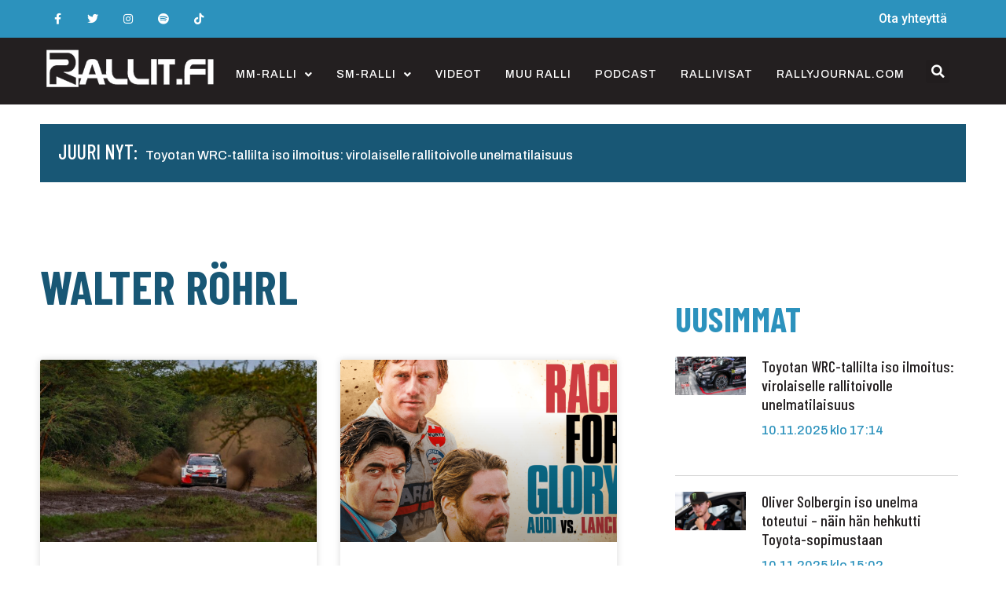

--- FILE ---
content_type: text/css
request_url: https://www.rallit.fi/wp-content/cache/www.rallit.fi/wpfc-minified/1djoyvqg/c482o.css
body_size: 3167
content:
.elementor-59825 .elementor-element.elementor-element-48ecbb52 .elementor-heading-title{font-family:"Barlow Condensed",Sans-serif;font-size:44px;font-weight:700;text-transform:uppercase;font-style:normal;text-decoration:none;line-height:1.3em;letter-spacing:.41px}.elementor-59825 .elementor-element.elementor-element-48ecbb52>.elementor-widget-container{margin:2% 0 0}.elementor-59825 .elementor-element.elementor-element-3eafdd26 .elementor-post__meta-data span+span:before{content:"klo"}.elementor-59825 .elementor-element.elementor-element-3eafdd26{--grid-column-gap:30px;--grid-row-gap:20px}.elementor-59825 .elementor-element.elementor-element-3eafdd26 .elementor-post{border-style:solid;border-width:0 0 1px;padding:0 0 20px;border-color:var(--e-global-color-cfe3a6c)}.elementor-59825 .elementor-element.elementor-element-3eafdd26 .elementor-post__text{padding:0}.elementor-59825 .elementor-element.elementor-element-3eafdd26.elementor-posts--thumbnail-left .elementor-post__thumbnail__link{margin-right:20px}.elementor-59825 .elementor-element.elementor-element-3eafdd26.elementor-posts--thumbnail-right .elementor-post__thumbnail__link{margin-left:20px}.elementor-59825 .elementor-element.elementor-element-3eafdd26.elementor-posts--thumbnail-top .elementor-post__thumbnail__link{margin-bottom:20px}.elementor-59825 .elementor-element.elementor-element-3eafdd26 .elementor-post__title,.elementor-59825 .elementor-element.elementor-element-3eafdd26 .elementor-post__title a{font-family:var(--e-global-typography-d7947ba-font-family),Sans-serif;font-size:var(--e-global-typography-d7947ba-font-size);font-weight:var(--e-global-typography-d7947ba-font-weight);text-transform:var(--e-global-typography-d7947ba-text-transform);font-style:var(--e-global-typography-d7947ba-font-style);line-height:var(--e-global-typography-d7947ba-line-height);letter-spacing:var(--e-global-typography-d7947ba-letter-spacing);word-spacing:var(--e-global-typography-d7947ba-word-spacing)}.elementor-59825 .elementor-element.elementor-element-3eafdd26 .elementor-post__title{margin-bottom:10px}.elementor-59825 .elementor-element.elementor-element-3eafdd26 .elementor-post__meta-data{color:var(--e-global-color-primary);font-family:var(--e-global-typography-c97fbd2-font-family),Sans-serif;font-size:var(--e-global-typography-c97fbd2-font-size);font-weight:var(--e-global-typography-c97fbd2-font-weight);text-transform:var(--e-global-typography-c97fbd2-text-transform);font-style:var(--e-global-typography-c97fbd2-font-style);text-decoration:var(--e-global-typography-c97fbd2-text-decoration);line-height:var(--e-global-typography-c97fbd2-line-height);letter-spacing:var(--e-global-typography-c97fbd2-letter-spacing);word-spacing:var(--e-global-typography-c97fbd2-word-spacing);margin-bottom:25px}.elementor-59825 .elementor-element.elementor-element-752e432c .elementor-post__meta-data span+span:before{content:"klo"}.elementor-59825 .elementor-element.elementor-element-752e432c{--grid-column-gap:30px;--grid-row-gap:20px}.elementor-59825 .elementor-element.elementor-element-752e432c .elementor-post{border-style:solid;border-width:0 0 1px;border-color:var(--e-global-color-cfe3a6c)}.elementor-59825 .elementor-element.elementor-element-752e432c.elementor-posts--thumbnail-left .elementor-post__thumbnail__link{margin-right:20px}.elementor-59825 .elementor-element.elementor-element-752e432c.elementor-posts--thumbnail-right .elementor-post__thumbnail__link{margin-left:20px}.elementor-59825 .elementor-element.elementor-element-752e432c.elementor-posts--thumbnail-top .elementor-post__thumbnail__link{margin-bottom:20px}.elementor-59825 .elementor-element.elementor-element-752e432c .elementor-post__title,.elementor-59825 .elementor-element.elementor-element-752e432c .elementor-post__title a{font-family:var(--e-global-typography-d7947ba-font-family),Sans-serif;font-size:var(--e-global-typography-d7947ba-font-size);font-weight:var(--e-global-typography-d7947ba-font-weight);text-transform:var(--e-global-typography-d7947ba-text-transform);font-style:var(--e-global-typography-d7947ba-font-style);line-height:var(--e-global-typography-d7947ba-line-height);letter-spacing:var(--e-global-typography-d7947ba-letter-spacing);word-spacing:var(--e-global-typography-d7947ba-word-spacing)}.elementor-59825 .elementor-element.elementor-element-752e432c .elementor-post__title{margin-bottom:10px}.elementor-59825 .elementor-element.elementor-element-752e432c .elementor-post__meta-data{color:var(--e-global-color-primary);font-family:var(--e-global-typography-c97fbd2-font-family),Sans-serif;font-size:var(--e-global-typography-c97fbd2-font-size);font-weight:var(--e-global-typography-c97fbd2-font-weight);text-transform:var(--e-global-typography-c97fbd2-text-transform);font-style:var(--e-global-typography-c97fbd2-font-style);text-decoration:var(--e-global-typography-c97fbd2-text-decoration);line-height:var(--e-global-typography-c97fbd2-line-height);letter-spacing:var(--e-global-typography-c97fbd2-letter-spacing);word-spacing:var(--e-global-typography-c97fbd2-word-spacing);margin-bottom:25px}.elementor-59825 .elementor-element.elementor-element-4fa8976 .elementor-heading-title{font-family:"Barlow Condensed",Sans-serif;font-size:44px;font-weight:700;text-transform:uppercase;font-style:normal;text-decoration:none;line-height:1.3em;letter-spacing:.41px}@media(max-width:1024px){.elementor-59825 .elementor-element.elementor-element-9027427{padding:0 1em}.elementor-59825 .elementor-element.elementor-element-48ecbb52 .elementor-heading-title{font-size:36px;line-height:1.2em}.elementor-59825 .elementor-element.elementor-element-48ecbb52>.elementor-widget-container{padding:0 1em}.elementor-59825 .elementor-element.elementor-element-3eafdd26 .elementor-post{border-style:solid;border-width:0;padding:0 20px 20px 0}.elementor-59825 .elementor-element.elementor-element-3eafdd26 .elementor-post__title,.elementor-59825 .elementor-element.elementor-element-3eafdd26 .elementor-post__title a{font-size:var(--e-global-typography-d7947ba-font-size);line-height:var(--e-global-typography-d7947ba-line-height);letter-spacing:var(--e-global-typography-d7947ba-letter-spacing);word-spacing:var(--e-global-typography-d7947ba-word-spacing)}.elementor-59825 .elementor-element.elementor-element-3eafdd26 .elementor-post__meta-data{font-size:var(--e-global-typography-c97fbd2-font-size);line-height:var(--e-global-typography-c97fbd2-line-height);letter-spacing:var(--e-global-typography-c97fbd2-letter-spacing);word-spacing:var(--e-global-typography-c97fbd2-word-spacing)}.elementor-59825 .elementor-element.elementor-element-3eafdd26>.elementor-widget-container{padding:0 1em}.elementor-59825 .elementor-element.elementor-element-752e432c .elementor-post__title,.elementor-59825 .elementor-element.elementor-element-752e432c .elementor-post__title a{font-size:var(--e-global-typography-d7947ba-font-size);line-height:var(--e-global-typography-d7947ba-line-height);letter-spacing:var(--e-global-typography-d7947ba-letter-spacing);word-spacing:var(--e-global-typography-d7947ba-word-spacing)}.elementor-59825 .elementor-element.elementor-element-752e432c .elementor-post__meta-data{font-size:var(--e-global-typography-c97fbd2-font-size);line-height:var(--e-global-typography-c97fbd2-line-height);letter-spacing:var(--e-global-typography-c97fbd2-letter-spacing);word-spacing:var(--e-global-typography-c97fbd2-word-spacing)}.elementor-59825 .elementor-element.elementor-element-752e432c>.elementor-widget-container{padding:0 1em}.elementor-59825 .elementor-element.elementor-element-4fa8976 .elementor-heading-title{font-size:36px;line-height:1.2em}}@media(max-width:767px){.elementor-59825 .elementor-element.elementor-element-9027427{padding:0}.elementor-59825 .elementor-element.elementor-element-2b1a4745>.elementor-element-populated{padding:1em 0 0}.elementor-59825 .elementor-element.elementor-element-48ecbb52 .elementor-heading-title{font-size:30px;line-height:1.3em;letter-spacing:0px}.elementor-59825 .elementor-element.elementor-element-48ecbb52>.elementor-widget-container{padding:0 1em}.elementor-59825 .elementor-element.elementor-element-3eafdd26 .elementor-posts-container .elementor-post__thumbnail{padding-bottom:calc( 0.5 * 100% )}.elementor-59825 .elementor-element.elementor-element-3eafdd26:after{content:"0.5"}.elementor-59825 .elementor-element.elementor-element-3eafdd26 .elementor-post__thumbnail__link{width:100%}.elementor-59825 .elementor-element.elementor-element-3eafdd26{--grid-column-gap:0px}.elementor-59825 .elementor-element.elementor-element-3eafdd26 .elementor-post{border-style:solid;border-width:0}.elementor-59825 .elementor-element.elementor-element-3eafdd26 .elementor-post__title,.elementor-59825 .elementor-element.elementor-element-3eafdd26 .elementor-post__title a{font-size:var(--e-global-typography-d7947ba-font-size);line-height:var(--e-global-typography-d7947ba-line-height);letter-spacing:var(--e-global-typography-d7947ba-letter-spacing);word-spacing:var(--e-global-typography-d7947ba-word-spacing)}.elementor-59825 .elementor-element.elementor-element-3eafdd26 .elementor-post__meta-data{font-size:var(--e-global-typography-c97fbd2-font-size);line-height:var(--e-global-typography-c97fbd2-line-height);letter-spacing:var(--e-global-typography-c97fbd2-letter-spacing);word-spacing:var(--e-global-typography-c97fbd2-word-spacing)}.elementor-59825 .elementor-element.elementor-element-752e432c .elementor-posts-container .elementor-post__thumbnail{padding-bottom:calc( 0.5 * 100% )}.elementor-59825 .elementor-element.elementor-element-752e432c:after{content:"0.5"}.elementor-59825 .elementor-element.elementor-element-752e432c .elementor-post__thumbnail__link{width:100%}.elementor-59825 .elementor-element.elementor-element-752e432c{--grid-column-gap:0px}.elementor-59825 .elementor-element.elementor-element-752e432c .elementor-post{border-style:solid;border-width:0}.elementor-59825 .elementor-element.elementor-element-752e432c .elementor-post__text{padding:0 20px}.elementor-59825 .elementor-element.elementor-element-752e432c .elementor-post__title,.elementor-59825 .elementor-element.elementor-element-752e432c .elementor-post__title a{font-size:var(--e-global-typography-d7947ba-font-size);line-height:var(--e-global-typography-d7947ba-line-height);letter-spacing:var(--e-global-typography-d7947ba-letter-spacing);word-spacing:var(--e-global-typography-d7947ba-word-spacing)}.elementor-59825 .elementor-element.elementor-element-752e432c .elementor-post__meta-data{font-size:var(--e-global-typography-c97fbd2-font-size);line-height:var(--e-global-typography-c97fbd2-line-height);letter-spacing:var(--e-global-typography-c97fbd2-letter-spacing);word-spacing:var(--e-global-typography-c97fbd2-word-spacing)}.elementor-59825 .elementor-element.elementor-element-752e432c>.elementor-widget-container{padding:0}.elementor-59825 .elementor-element.elementor-element-4fa8976 .elementor-heading-title{font-size:30px;line-height:1.3em;letter-spacing:0px}}.elementor-59825 .elementor-element.elementor-element-3eafdd26 .elementor-post:last-child{border:none}li#elementor-library-3{list-style:none}@keyframes bounce{20%,53%,80%,from,to{animation-timing-function:cubic-bezier(.215,.61,.355,1);transform:translate3d(0,0,0)}40%,43%{animation-timing-function:cubic-bezier(.755,.050,.855,.060);transform:translate3d(0,-30px,0)}70%{animation-timing-function:cubic-bezier(.755,.050,.855,.060);transform:translate3d(0,-15px,0)}90%{transform:translate3d(0,-4px,0)}}.bounce{animation-name:bounce;transform-origin:center bottom}@keyframes flash{50%,from,to{opacity:1}25%,75%{opacity:0}}.flash{animation-name:flash}@keyframes pulse{from,to{transform:scale3d(1,1,1)}50%{transform:scale3d(1.05,1.05,1.05)}}.pulse{animation-name:pulse}@keyframes rubberBand{from,to{transform:scale3d(1,1,1)}30%{transform:scale3d(1.25,.75,1)}40%{transform:scale3d(.75,1.25,1)}50%{transform:scale3d(1.15,.85,1)}65%{transform:scale3d(.95,1.05,1)}75%{transform:scale3d(1.05,.95,1)}}.rubberBand{animation-name:rubberBand}@keyframes shake{from,to{transform:translate3d(0,0,0)}10%,30%,50%,70%,90%{transform:translate3d(-10px,0,0)}20%,40%,60%,80%{transform:translate3d(10px,0,0)}}.shake{animation-name:shake}@keyframes headShake{0%{transform:translateX(0)}6.5%{transform:translateX(-6px) rotateY(-9deg)}18.5%{transform:translateX(5px) rotateY(7deg)}31.5%{transform:translateX(-3px) rotateY(-5deg)}43.5%{transform:translateX(2px) rotateY(3deg)}50%{transform:translateX(0)}}.headShake{animation-timing-function:ease-in-out;animation-name:headShake}@keyframes swing{20%{transform:rotate3d(0,0,1,15deg)}40%{transform:rotate3d(0,0,1,-10deg)}60%{transform:rotate3d(0,0,1,5deg)}80%{transform:rotate3d(0,0,1,-5deg)}to{transform:rotate3d(0,0,1,0deg)}}.swing{transform-origin:top center;animation-name:swing}@keyframes tada{from,to{transform:scale3d(1,1,1)}10%,20%{transform:scale3d(.9,.9,.9) rotate3d(0,0,1,-3deg)}30%,50%,70%,90%{transform:scale3d(1.1,1.1,1.1) rotate3d(0,0,1,3deg)}40%,60%,80%{transform:scale3d(1.1,1.1,1.1) rotate3d(0,0,1,-3deg)}}.tada{animation-name:tada}@keyframes wobble{from,to{transform:none}15%{transform:translate3d(-25%,0,0) rotate3d(0,0,1,-5deg)}30%{transform:translate3d(20%,0,0) rotate3d(0,0,1,3deg)}45%{transform:translate3d(-15%,0,0) rotate3d(0,0,1,-3deg)}60%{transform:translate3d(10%,0,0) rotate3d(0,0,1,2deg)}75%{transform:translate3d(-5%,0,0) rotate3d(0,0,1,-1deg)}}.wobble{animation-name:wobble}@keyframes jello{11.1%,from,to{transform:none}22.2%{transform:skewX(-12.5deg) skewY(-12.5deg)}33.3%{transform:skewX(6.25deg) skewY(6.25deg)}44.4%{transform:skewX(-3.125deg) skewY(-3.125deg)}55.5%{transform:skewX(1.5625deg) skewY(1.5625deg)}66.6%{transform:skewX(-.78125deg) skewY(-.78125deg)}77.7%{transform:skewX(.390625deg) skewY(.390625deg)}88.8%{transform:skewX(-.1953125deg) skewY(-.1953125deg)}}.jello{animation-name:jello;transform-origin:center}@keyframes bounceIn{20%,40%,60%,80%,from,to{animation-timing-function:cubic-bezier(.215,.61,.355,1)}0%{opacity:0;transform:scale3d(.3,.3,.3)}20%{transform:scale3d(1.1,1.1,1.1)}40%{transform:scale3d(.9,.9,.9)}60%{opacity:1;transform:scale3d(1.03,1.03,1.03)}80%{transform:scale3d(.97,.97,.97)}to{opacity:1;transform:scale3d(1,1,1)}}.bounceIn{animation-name:bounceIn}@keyframes bounceInDown{60%,75%,90%,from,to{animation-timing-function:cubic-bezier(.215,.61,.355,1)}0%{opacity:0;transform:translate3d(0,-3000px,0)}60%{opacity:1;transform:translate3d(0,25px,0)}75%{transform:translate3d(0,-10px,0)}90%{transform:translate3d(0,5px,0)}to{transform:none}}.bounceInDown{animation-name:bounceInDown}@keyframes bounceInLeft{60%,75%,90%,from,to{animation-timing-function:cubic-bezier(.215,.61,.355,1)}0%{opacity:0;transform:translate3d(-3000px,0,0)}60%{opacity:1;transform:translate3d(25px,0,0)}75%{transform:translate3d(-10px,0,0)}90%{transform:translate3d(5px,0,0)}to{transform:none}}.bounceInLeft{animation-name:bounceInLeft}@keyframes bounceInRight{60%,75%,90%,from,to{animation-timing-function:cubic-bezier(.215,.61,.355,1)}from{opacity:0;transform:translate3d(3000px,0,0)}60%{opacity:1;transform:translate3d(-25px,0,0)}75%{transform:translate3d(10px,0,0)}90%{transform:translate3d(-5px,0,0)}to{transform:none}}.bounceInRight{animation-name:bounceInRight}@keyframes bounceInUp{60%,75%,90%,from,to{animation-timing-function:cubic-bezier(.215,.61,.355,1)}from{opacity:0;transform:translate3d(0,3000px,0)}60%{opacity:1;transform:translate3d(0,-20px,0)}75%{transform:translate3d(0,10px,0)}90%{transform:translate3d(0,-5px,0)}to{transform:translate3d(0,0,0)}}.bounceInUp{animation-name:bounceInUp}@keyframes fadeIn{from{opacity:0}to{opacity:1}}.fadeIn{animation-name:fadeIn}@keyframes fadeInDown{from{opacity:0;transform:translate3d(0,-100%,0)}to{opacity:1;transform:none}}.fadeInDown{animation-name:fadeInDown}@keyframes fadeInLeft{from{opacity:0;transform:translate3d(-100%,0,0)}to{opacity:1;transform:none}}.fadeInLeft{animation-name:fadeInLeft}@keyframes fadeInRight{from{opacity:0;transform:translate3d(100%,0,0)}to{opacity:1;transform:none}}.fadeInRight{animation-name:fadeInRight}@keyframes fadeInUp{from{opacity:0;transform:translate3d(0,100%,0)}to{opacity:1;transform:none}}.fadeInUp{animation-name:fadeInUp}@keyframes lightSpeedIn{from{transform:translate3d(100%,0,0) skewX(-30deg);opacity:0}60%{transform:skewX(20deg);opacity:1}80%{transform:skewX(-5deg);opacity:1}to{transform:none;opacity:1}}.lightSpeedIn{animation-name:lightSpeedIn;animation-timing-function:ease-out}@keyframes rotateIn{from{transform-origin:center;transform:rotate3d(0,0,1,-200deg);opacity:0}to{transform-origin:center;transform:none;opacity:1}}.rotateIn{animation-name:rotateIn}@keyframes rotateInDownLeft{from{transform-origin:left bottom;transform:rotate3d(0,0,1,-45deg);opacity:0}to{transform-origin:left bottom;transform:none;opacity:1}}.rotateInDownLeft{animation-name:rotateInDownLeft}@keyframes rotateInDownRight{from{transform-origin:right bottom;transform:rotate3d(0,0,1,45deg);opacity:0}to{transform-origin:right bottom;transform:none;opacity:1}}.rotateInDownRight{animation-name:rotateInDownRight}@keyframes rotateInUpLeft{from{transform-origin:left bottom;transform:rotate3d(0,0,1,45deg);opacity:0}to{transform-origin:left bottom;transform:none;opacity:1}}.rotateInUpLeft{animation-name:rotateInUpLeft}@keyframes rotateInUpRight{from{transform-origin:right bottom;transform:rotate3d(0,0,1,-90deg);opacity:0}to{transform-origin:right bottom;transform:none;opacity:1}}.rotateInUpRight{animation-name:rotateInUpRight}@keyframes rollIn{from{opacity:0;transform:translate3d(-100%,0,0) rotate3d(0,0,1,-120deg)}to{opacity:1;transform:none}}.rollIn{animation-name:rollIn}@keyframes zoomIn{from{opacity:0;transform:scale3d(.3,.3,.3)}50%{opacity:1}}.zoomIn{animation-name:zoomIn}@keyframes zoomInDown{from{opacity:0;transform:scale3d(.1,.1,.1) translate3d(0,-1000px,0);animation-timing-function:cubic-bezier(.55,.055,.675,.19)}60%{opacity:1;transform:scale3d(.475,.475,.475) translate3d(0,60px,0);animation-timing-function:cubic-bezier(.175,.885,.32,1)}}.zoomInDown{animation-name:zoomInDown}@keyframes zoomInLeft{from{opacity:0;transform:scale3d(.1,.1,.1) translate3d(-1000px,0,0);animation-timing-function:cubic-bezier(.55,.055,.675,.19)}60%{opacity:1;transform:scale3d(.475,.475,.475) translate3d(10px,0,0);animation-timing-function:cubic-bezier(.175,.885,.32,1)}}.zoomInLeft{animation-name:zoomInLeft}@keyframes zoomInRight{from{opacity:0;transform:scale3d(.1,.1,.1) translate3d(1000px,0,0);animation-timing-function:cubic-bezier(.55,.055,.675,.19)}60%{opacity:1;transform:scale3d(.475,.475,.475) translate3d(-10px,0,0);animation-timing-function:cubic-bezier(.175,.885,.32,1)}}.zoomInRight{animation-name:zoomInRight}@keyframes zoomInUp{from{opacity:0;transform:scale3d(.1,.1,.1) translate3d(0,1000px,0);animation-timing-function:cubic-bezier(.55,.055,.675,.19)}60%{opacity:1;transform:scale3d(.475,.475,.475) translate3d(0,-60px,0);animation-timing-function:cubic-bezier(.175,.885,.32,1)}}.zoomInUp{animation-name:zoomInUp}@keyframes slideInDown{from{transform:translate3d(0,-100%,0);visibility:visible}to{transform:translate3d(0,0,0)}}.slideInDown{animation-name:slideInDown}@keyframes slideInLeft{from{transform:translate3d(-100%,0,0);visibility:visible}to{transform:translate3d(0,0,0)}}.slideInLeft{animation-name:slideInLeft}@keyframes slideInRight{from{transform:translate3d(100%,0,0);visibility:visible}to{transform:translate3d(0,0,0)}}.slideInRight{animation-name:slideInRight}@keyframes slideInUp{from{transform:translate3d(0,100%,0);visibility:visible}to{transform:translate3d(0,0,0)}}.slideInUp{animation-name:slideInUp}
.elementor-animation-grow{transition-duration:.3s;transition-property:transform}.elementor-animation-grow:active,.elementor-animation-grow:focus,.elementor-animation-grow:hover{transform:scale(1.1)}.elementor-animation-shrink{transition-duration:.3s;transition-property:transform}.elementor-animation-shrink:active,.elementor-animation-shrink:focus,.elementor-animation-shrink:hover{transform:scale(0.9)}@keyframes elementor-animation-pulse{25%{transform:scale(1.1)}75%{transform:scale(0.9)}}.elementor-animation-pulse:active,.elementor-animation-pulse:focus,.elementor-animation-pulse:hover{animation-name:elementor-animation-pulse;animation-duration:1s;animation-timing-function:linear;animation-iteration-count:infinite}@keyframes elementor-animation-pulse-grow{to{transform:scale(1.1)}}.elementor-animation-pulse-grow:active,.elementor-animation-pulse-grow:focus,.elementor-animation-pulse-grow:hover{animation-name:elementor-animation-pulse-grow;animation-duration:.3s;animation-timing-function:linear;animation-iteration-count:infinite;animation-direction:alternate}@keyframes elementor-animation-pulse-shrink{to{transform:scale(0.9)}}.elementor-animation-pulse-shrink:active,.elementor-animation-pulse-shrink:focus,.elementor-animation-pulse-shrink:hover{animation-name:elementor-animation-pulse-shrink;animation-duration:.3s;animation-timing-function:linear;animation-iteration-count:infinite;animation-direction:alternate}@keyframes elementor-animation-push{50%{transform:scale(0.8)}100%{transform:scale(1)}}.elementor-animation-push:active,.elementor-animation-push:focus,.elementor-animation-push:hover{animation-name:elementor-animation-push;animation-duration:.3s;animation-timing-function:linear;animation-iteration-count:1}@keyframes elementor-animation-pop{50%{transform:scale(1.2)}}.elementor-animation-pop:active,.elementor-animation-pop:focus,.elementor-animation-pop:hover{animation-name:elementor-animation-pop;animation-duration:.3s;animation-timing-function:linear;animation-iteration-count:1}.elementor-animation-bounce-in{transition-duration:.5s}.elementor-animation-bounce-in:active,.elementor-animation-bounce-in:focus,.elementor-animation-bounce-in:hover{transform:scale(1.2);transition-timing-function:cubic-bezier(0.47,2.02,.31,-.36)}.elementor-animation-bounce-out{transition-duration:.5s}.elementor-animation-bounce-out:active,.elementor-animation-bounce-out:focus,.elementor-animation-bounce-out:hover{transform:scale(0.8);transition-timing-function:cubic-bezier(0.47,2.02,.31,-.36)}.elementor-animation-rotate{transition-duration:.3s;transition-property:transform}.elementor-animation-rotate:active,.elementor-animation-rotate:focus,.elementor-animation-rotate:hover{transform:rotate(4deg)}.elementor-animation-grow-rotate{transition-duration:.3s;transition-property:transform}.elementor-animation-grow-rotate:active,.elementor-animation-grow-rotate:focus,.elementor-animation-grow-rotate:hover{transform:scale(1.1) rotate(4deg)}.elementor-animation-float{transition-duration:.3s;transition-property:transform;transition-timing-function:ease-out}.elementor-animation-float:active,.elementor-animation-float:focus,.elementor-animation-float:hover{transform:translateY(-8px)}.elementor-animation-sink{transition-duration:.3s;transition-property:transform;transition-timing-function:ease-out}.elementor-animation-sink:active,.elementor-animation-sink:focus,.elementor-animation-sink:hover{transform:translateY(8px)}@keyframes elementor-animation-bob{0%{transform:translateY(-8px)}50%{transform:translateY(-4px)}100%{transform:translateY(-8px)}}@keyframes elementor-animation-bob-float{100%{transform:translateY(-8px)}}.elementor-animation-bob:active,.elementor-animation-bob:focus,.elementor-animation-bob:hover{animation-name:elementor-animation-bob-float,elementor-animation-bob;animation-duration:.3s,1.5s;animation-delay:0s,.3s;animation-timing-function:ease-out,ease-in-out;animation-iteration-count:1,infinite;animation-fill-mode:forwards;animation-direction:normal,alternate}@keyframes elementor-animation-hang{0%{transform:translateY(8px)}50%{transform:translateY(4px)}100%{transform:translateY(8px)}}@keyframes elementor-animation-hang-sink{100%{transform:translateY(8px)}}.elementor-animation-hang:active,.elementor-animation-hang:focus,.elementor-animation-hang:hover{animation-name:elementor-animation-hang-sink,elementor-animation-hang;animation-duration:.3s,1.5s;animation-delay:0s,.3s;animation-timing-function:ease-out,ease-in-out;animation-iteration-count:1,infinite;animation-fill-mode:forwards;animation-direction:normal,alternate}.elementor-animation-skew{transition-duration:.3s;transition-property:transform}.elementor-animation-skew:active,.elementor-animation-skew:focus,.elementor-animation-skew:hover{transform:skew(-10deg)}.elementor-animation-skew-forward{transition-duration:.3s;transition-property:transform;transform-origin:0 100%}.elementor-animation-skew-forward:active,.elementor-animation-skew-forward:focus,.elementor-animation-skew-forward:hover{transform:skew(-10deg)}.elementor-animation-skew-backward{transition-duration:.3s;transition-property:transform;transform-origin:0 100%}.elementor-animation-skew-backward:active,.elementor-animation-skew-backward:focus,.elementor-animation-skew-backward:hover{transform:skew(10deg)}@keyframes elementor-animation-wobble-vertical{16.65%{transform:translateY(8px)}33.3%{transform:translateY(-6px)}49.95%{transform:translateY(4px)}66.6%{transform:translateY(-2px)}83.25%{transform:translateY(1px)}100%{transform:translateY(0)}}.elementor-animation-wobble-vertical:active,.elementor-animation-wobble-vertical:focus,.elementor-animation-wobble-vertical:hover{animation-name:elementor-animation-wobble-vertical;animation-duration:1s;animation-timing-function:ease-in-out;animation-iteration-count:1}@keyframes elementor-animation-wobble-horizontal{16.65%{transform:translateX(8px)}33.3%{transform:translateX(-6px)}49.95%{transform:translateX(4px)}66.6%{transform:translateX(-2px)}83.25%{transform:translateX(1px)}100%{transform:translateX(0)}}.elementor-animation-wobble-horizontal:active,.elementor-animation-wobble-horizontal:focus,.elementor-animation-wobble-horizontal:hover{animation-name:elementor-animation-wobble-horizontal;animation-duration:1s;animation-timing-function:ease-in-out;animation-iteration-count:1}@keyframes elementor-animation-wobble-to-bottom-right{16.65%{transform:translate(8px,8px)}33.3%{transform:translate(-6px,-6px)}49.95%{transform:translate(4px,4px)}66.6%{transform:translate(-2px,-2px)}83.25%{transform:translate(1px,1px)}100%{transform:translate(0,0)}}.elementor-animation-wobble-to-bottom-right:active,.elementor-animation-wobble-to-bottom-right:focus,.elementor-animation-wobble-to-bottom-right:hover{animation-name:elementor-animation-wobble-to-bottom-right;animation-duration:1s;animation-timing-function:ease-in-out;animation-iteration-count:1}@keyframes elementor-animation-wobble-to-top-right{16.65%{transform:translate(8px,-8px)}33.3%{transform:translate(-6px,6px)}49.95%{transform:translate(4px,-4px)}66.6%{transform:translate(-2px,2px)}83.25%{transform:translate(1px,-1px)}100%{transform:translate(0,0)}}.elementor-animation-wobble-to-top-right:active,.elementor-animation-wobble-to-top-right:focus,.elementor-animation-wobble-to-top-right:hover{animation-name:elementor-animation-wobble-to-top-right;animation-duration:1s;animation-timing-function:ease-in-out;animation-iteration-count:1}@keyframes elementor-animation-wobble-top{16.65%{transform:skew(-12deg)}33.3%{transform:skew(10deg)}49.95%{transform:skew(-6deg)}66.6%{transform:skew(4deg)}83.25%{transform:skew(-2deg)}100%{transform:skew(0)}}.elementor-animation-wobble-top{transform-origin:0 100%}.elementor-animation-wobble-top:active,.elementor-animation-wobble-top:focus,.elementor-animation-wobble-top:hover{animation-name:elementor-animation-wobble-top;animation-duration:1s;animation-timing-function:ease-in-out;animation-iteration-count:1}@keyframes elementor-animation-wobble-bottom{16.65%{transform:skew(-12deg)}33.3%{transform:skew(10deg)}49.95%{transform:skew(-6deg)}66.6%{transform:skew(4deg)}83.25%{transform:skew(-2deg)}100%{transform:skew(0)}}.elementor-animation-wobble-bottom{transform-origin:100% 0}.elementor-animation-wobble-bottom:active,.elementor-animation-wobble-bottom:focus,.elementor-animation-wobble-bottom:hover{animation-name:elementor-animation-wobble-bottom;animation-duration:1s;animation-timing-function:ease-in-out;animation-iteration-count:1}@keyframes elementor-animation-wobble-skew{16.65%{transform:skew(-12deg)}33.3%{transform:skew(10deg)}49.95%{transform:skew(-6deg)}66.6%{transform:skew(4deg)}83.25%{transform:skew(-2deg)}100%{transform:skew(0)}}.elementor-animation-wobble-skew:active,.elementor-animation-wobble-skew:focus,.elementor-animation-wobble-skew:hover{animation-name:elementor-animation-wobble-skew;animation-duration:1s;animation-timing-function:ease-in-out;animation-iteration-count:1}@keyframes elementor-animation-buzz{50%{transform:translateX(3px) rotate(2deg)}100%{transform:translateX(-3px) rotate(-2deg)}}.elementor-animation-buzz:active,.elementor-animation-buzz:focus,.elementor-animation-buzz:hover{animation-name:elementor-animation-buzz;animation-duration:.15s;animation-timing-function:linear;animation-iteration-count:infinite}@keyframes elementor-animation-buzz-out{10%{transform:translateX(3px) rotate(2deg)}20%{transform:translateX(-3px) rotate(-2deg)}30%{transform:translateX(3px) rotate(2deg)}40%{transform:translateX(-3px) rotate(-2deg)}50%{transform:translateX(2px) rotate(1deg)}60%{transform:translateX(-2px) rotate(-1deg)}70%{transform:translateX(2px) rotate(1deg)}80%{transform:translateX(-2px) rotate(-1deg)}90%{transform:translateX(1px) rotate(0)}100%{transform:translateX(-1px) rotate(0)}}.elementor-animation-buzz-out:active,.elementor-animation-buzz-out:focus,.elementor-animation-buzz-out:hover{animation-name:elementor-animation-buzz-out;animation-duration:.75s;animation-timing-function:linear;animation-iteration-count:1}

--- FILE ---
content_type: application/javascript
request_url: https://www.rallit.fi/wp-content/cache/autoptimize/1/js/autoptimize_single_d3f528f5481376cc654930af4674f470.js?ver=2.1.3
body_size: 263
content:
!function(){var a="advads-sticky-trigger";"undefined"!=typeof advanced_ads_layer_settings&&(a+=" "+advanced_ads_layer_settings.layer_class+"-trigger"),jQuery(document).on(a,(function(a){var d=jQuery(a.target),t={},e=parseInt(d.attr("data-advadstrackbid"),10),r=parseInt(d.attr("data-advadstrackid"),10),s=function(a,d){void 0===t[d]&&(t[d]=[]),t[d].push(a)};if(e){if(!d.data("delayed")||!d.data("advadsimpression"))return;s(r,e)}else{if(!d.find("[data-advadstrackbid]").length)return;d.find("[data-advadstrackbid]").each((function(){var a=jQuery(this);a.data("delayed")&&a.data("advadsimpression")&&(e=parseInt(a.attr("data-advadstrackbid"),10),r=parseInt(a.attr("data-advadstrackid"),10),s(r,e))}))}AdvAdsTrackingUtils.blogUseGA(e)&&(advadsGATracking.delayedAds=AdvAdsTrackingUtils.concat(advadsGATracking.delayedAds,t)),AdvAdsImpressionTracker.track(t,"delayed")}))}(jQuery);